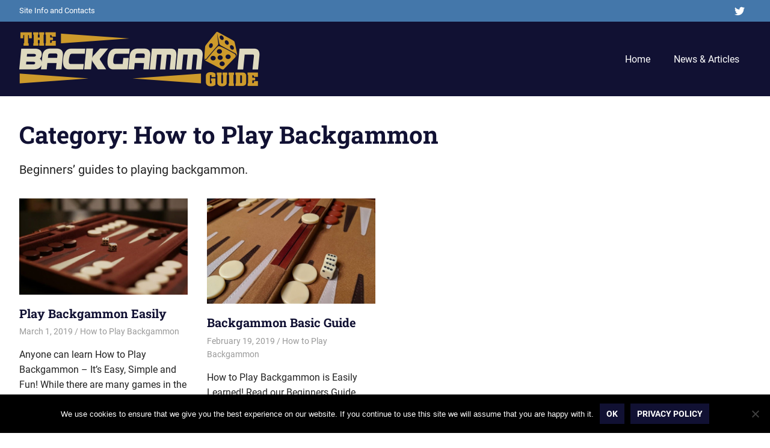

--- FILE ---
content_type: text/html; charset=UTF-8
request_url: https://www.the-backgammon-guide.com/backgammon/backgammon-rules-articles/how-to-play-backgammon
body_size: 7551
content:
<!DOCTYPE html> <html lang="en-US"> <head> <meta charset="UTF-8">  <meta name="viewport" content="width=device-width"><link rel="profile" href="https://gmpg.org/xfn/11"> <link rel="pingback" href="https://www.the-backgammon-guide.com/xmlrpc.php"> <title>How to Play Backgammon &#8211; The Backgammon Guide</title> <meta name="robots" content="max-image-preview:large"> <link rel="alternate" type="application/rss+xml" title="The Backgammon Guide &raquo; Feed" href="https://www.the-backgammon-guide.com/feed"> <link rel="alternate" type="application/rss+xml" title="The Backgammon Guide &raquo; Comments Feed" href="https://www.the-backgammon-guide.com/comments/feed"> <link rel="alternate" type="application/rss+xml" title="The Backgammon Guide &raquo; How to Play Backgammon Category Feed" href="https://www.the-backgammon-guide.com/backgammon/backgammon-rules-articles/how-to-play-backgammon/feed"> <script src="/s/1fbd37.js" defer></script><style id="wp-img-auto-sizes-contain-inline-css" type="text/css">
img:is([sizes=auto i],[sizes^="auto," i]){contain-intrinsic-size:3000px 1500px}
/*# sourceURL=wp-img-auto-sizes-contain-inline-css */
</style> <link rel="stylesheet" href="/s/5b66a1.css"> <style id="wp-emoji-styles-inline-css" type="text/css">

	img.wp-smiley, img.emoji {
		display: inline !important;
		border: none !important;
		box-shadow: none !important;
		height: 1em !important;
		width: 1em !important;
		margin: 0 0.07em !important;
		vertical-align: -0.1em !important;
		background: none !important;
		padding: 0 !important;
	}
/*# sourceURL=wp-emoji-styles-inline-css */
</style> <style id="wp-block-library-inline-css" type="text/css">
:root{--wp-block-synced-color:#7a00df;--wp-block-synced-color--rgb:122,0,223;--wp-bound-block-color:var(--wp-block-synced-color);--wp-editor-canvas-background:#ddd;--wp-admin-theme-color:#007cba;--wp-admin-theme-color--rgb:0,124,186;--wp-admin-theme-color-darker-10:#006ba1;--wp-admin-theme-color-darker-10--rgb:0,107,160.5;--wp-admin-theme-color-darker-20:#005a87;--wp-admin-theme-color-darker-20--rgb:0,90,135;--wp-admin-border-width-focus:2px}@media (min-resolution:192dpi){:root{--wp-admin-border-width-focus:1.5px}}.wp-element-button{cursor:pointer}:root .has-very-light-gray-background-color{background-color:#eee}:root .has-very-dark-gray-background-color{background-color:#313131}:root .has-very-light-gray-color{color:#eee}:root .has-very-dark-gray-color{color:#313131}:root .has-vivid-green-cyan-to-vivid-cyan-blue-gradient-background{background:linear-gradient(135deg,#00d084,#0693e3)}:root .has-purple-crush-gradient-background{background:linear-gradient(135deg,#34e2e4,#4721fb 50%,#ab1dfe)}:root .has-hazy-dawn-gradient-background{background:linear-gradient(135deg,#faaca8,#dad0ec)}:root .has-subdued-olive-gradient-background{background:linear-gradient(135deg,#fafae1,#67a671)}:root .has-atomic-cream-gradient-background{background:linear-gradient(135deg,#fdd79a,#004a59)}:root .has-nightshade-gradient-background{background:linear-gradient(135deg,#330968,#31cdcf)}:root .has-midnight-gradient-background{background:linear-gradient(135deg,#020381,#2874fc)}:root{--wp--preset--font-size--normal:16px;--wp--preset--font-size--huge:42px}.has-regular-font-size{font-size:1em}.has-larger-font-size{font-size:2.625em}.has-normal-font-size{font-size:var(--wp--preset--font-size--normal)}.has-huge-font-size{font-size:var(--wp--preset--font-size--huge)}.has-text-align-center{text-align:center}.has-text-align-left{text-align:left}.has-text-align-right{text-align:right}.has-fit-text{white-space:nowrap!important}#end-resizable-editor-section{display:none}.aligncenter{clear:both}.items-justified-left{justify-content:flex-start}.items-justified-center{justify-content:center}.items-justified-right{justify-content:flex-end}.items-justified-space-between{justify-content:space-between}.screen-reader-text{border:0;clip-path:inset(50%);height:1px;margin:-1px;overflow:hidden;padding:0;position:absolute;width:1px;word-wrap:normal!important}.screen-reader-text:focus{background-color:#ddd;clip-path:none;color:#444;display:block;font-size:1em;height:auto;left:5px;line-height:normal;padding:15px 23px 14px;text-decoration:none;top:5px;width:auto;z-index:100000}html :where(.has-border-color){border-style:solid}html :where([style*=border-top-color]){border-top-style:solid}html :where([style*=border-right-color]){border-right-style:solid}html :where([style*=border-bottom-color]){border-bottom-style:solid}html :where([style*=border-left-color]){border-left-style:solid}html :where([style*=border-width]){border-style:solid}html :where([style*=border-top-width]){border-top-style:solid}html :where([style*=border-right-width]){border-right-style:solid}html :where([style*=border-bottom-width]){border-bottom-style:solid}html :where([style*=border-left-width]){border-left-style:solid}html :where(img[class*=wp-image-]){height:auto;max-width:100%}:where(figure){margin:0 0 1em}html :where(.is-position-sticky){--wp-admin--admin-bar--position-offset:var(--wp-admin--admin-bar--height,0px)}@media screen and (max-width:600px){html :where(.is-position-sticky){--wp-admin--admin-bar--position-offset:0px}}

/*# sourceURL=wp-block-library-inline-css */
</style><style id="global-styles-inline-css" type="text/css">
:root{--wp--preset--aspect-ratio--square: 1;--wp--preset--aspect-ratio--4-3: 4/3;--wp--preset--aspect-ratio--3-4: 3/4;--wp--preset--aspect-ratio--3-2: 3/2;--wp--preset--aspect-ratio--2-3: 2/3;--wp--preset--aspect-ratio--16-9: 16/9;--wp--preset--aspect-ratio--9-16: 9/16;--wp--preset--color--black: #000000;--wp--preset--color--cyan-bluish-gray: #abb8c3;--wp--preset--color--white: #ffffff;--wp--preset--color--pale-pink: #f78da7;--wp--preset--color--vivid-red: #cf2e2e;--wp--preset--color--luminous-vivid-orange: #ff6900;--wp--preset--color--luminous-vivid-amber: #fcb900;--wp--preset--color--light-green-cyan: #7bdcb5;--wp--preset--color--vivid-green-cyan: #00d084;--wp--preset--color--pale-cyan-blue: #8ed1fc;--wp--preset--color--vivid-cyan-blue: #0693e3;--wp--preset--color--vivid-purple: #9b51e0;--wp--preset--color--primary: #4477aa;--wp--preset--color--secondary: #114477;--wp--preset--color--tertiary: #111133;--wp--preset--color--accent: #117744;--wp--preset--color--highlight: #aa445e;--wp--preset--color--light-gray: #dddddd;--wp--preset--color--gray: #999999;--wp--preset--color--dark-gray: #222222;--wp--preset--gradient--vivid-cyan-blue-to-vivid-purple: linear-gradient(135deg,rgb(6,147,227) 0%,rgb(155,81,224) 100%);--wp--preset--gradient--light-green-cyan-to-vivid-green-cyan: linear-gradient(135deg,rgb(122,220,180) 0%,rgb(0,208,130) 100%);--wp--preset--gradient--luminous-vivid-amber-to-luminous-vivid-orange: linear-gradient(135deg,rgb(252,185,0) 0%,rgb(255,105,0) 100%);--wp--preset--gradient--luminous-vivid-orange-to-vivid-red: linear-gradient(135deg,rgb(255,105,0) 0%,rgb(207,46,46) 100%);--wp--preset--gradient--very-light-gray-to-cyan-bluish-gray: linear-gradient(135deg,rgb(238,238,238) 0%,rgb(169,184,195) 100%);--wp--preset--gradient--cool-to-warm-spectrum: linear-gradient(135deg,rgb(74,234,220) 0%,rgb(151,120,209) 20%,rgb(207,42,186) 40%,rgb(238,44,130) 60%,rgb(251,105,98) 80%,rgb(254,248,76) 100%);--wp--preset--gradient--blush-light-purple: linear-gradient(135deg,rgb(255,206,236) 0%,rgb(152,150,240) 100%);--wp--preset--gradient--blush-bordeaux: linear-gradient(135deg,rgb(254,205,165) 0%,rgb(254,45,45) 50%,rgb(107,0,62) 100%);--wp--preset--gradient--luminous-dusk: linear-gradient(135deg,rgb(255,203,112) 0%,rgb(199,81,192) 50%,rgb(65,88,208) 100%);--wp--preset--gradient--pale-ocean: linear-gradient(135deg,rgb(255,245,203) 0%,rgb(182,227,212) 50%,rgb(51,167,181) 100%);--wp--preset--gradient--electric-grass: linear-gradient(135deg,rgb(202,248,128) 0%,rgb(113,206,126) 100%);--wp--preset--gradient--midnight: linear-gradient(135deg,rgb(2,3,129) 0%,rgb(40,116,252) 100%);--wp--preset--font-size--small: 13px;--wp--preset--font-size--medium: 20px;--wp--preset--font-size--large: 36px;--wp--preset--font-size--x-large: 42px;--wp--preset--spacing--20: 0.44rem;--wp--preset--spacing--30: 0.67rem;--wp--preset--spacing--40: 1rem;--wp--preset--spacing--50: 1.5rem;--wp--preset--spacing--60: 2.25rem;--wp--preset--spacing--70: 3.38rem;--wp--preset--spacing--80: 5.06rem;--wp--preset--shadow--natural: 6px 6px 9px rgba(0, 0, 0, 0.2);--wp--preset--shadow--deep: 12px 12px 50px rgba(0, 0, 0, 0.4);--wp--preset--shadow--sharp: 6px 6px 0px rgba(0, 0, 0, 0.2);--wp--preset--shadow--outlined: 6px 6px 0px -3px rgb(255, 255, 255), 6px 6px rgb(0, 0, 0);--wp--preset--shadow--crisp: 6px 6px 0px rgb(0, 0, 0);}:where(.is-layout-flex){gap: 0.5em;}:where(.is-layout-grid){gap: 0.5em;}body .is-layout-flex{display: flex;}.is-layout-flex{flex-wrap: wrap;align-items: center;}.is-layout-flex > :is(*, div){margin: 0;}body .is-layout-grid{display: grid;}.is-layout-grid > :is(*, div){margin: 0;}:where(.wp-block-columns.is-layout-flex){gap: 2em;}:where(.wp-block-columns.is-layout-grid){gap: 2em;}:where(.wp-block-post-template.is-layout-flex){gap: 1.25em;}:where(.wp-block-post-template.is-layout-grid){gap: 1.25em;}.has-black-color{color: var(--wp--preset--color--black) !important;}.has-cyan-bluish-gray-color{color: var(--wp--preset--color--cyan-bluish-gray) !important;}.has-white-color{color: var(--wp--preset--color--white) !important;}.has-pale-pink-color{color: var(--wp--preset--color--pale-pink) !important;}.has-vivid-red-color{color: var(--wp--preset--color--vivid-red) !important;}.has-luminous-vivid-orange-color{color: var(--wp--preset--color--luminous-vivid-orange) !important;}.has-luminous-vivid-amber-color{color: var(--wp--preset--color--luminous-vivid-amber) !important;}.has-light-green-cyan-color{color: var(--wp--preset--color--light-green-cyan) !important;}.has-vivid-green-cyan-color{color: var(--wp--preset--color--vivid-green-cyan) !important;}.has-pale-cyan-blue-color{color: var(--wp--preset--color--pale-cyan-blue) !important;}.has-vivid-cyan-blue-color{color: var(--wp--preset--color--vivid-cyan-blue) !important;}.has-vivid-purple-color{color: var(--wp--preset--color--vivid-purple) !important;}.has-black-background-color{background-color: var(--wp--preset--color--black) !important;}.has-cyan-bluish-gray-background-color{background-color: var(--wp--preset--color--cyan-bluish-gray) !important;}.has-white-background-color{background-color: var(--wp--preset--color--white) !important;}.has-pale-pink-background-color{background-color: var(--wp--preset--color--pale-pink) !important;}.has-vivid-red-background-color{background-color: var(--wp--preset--color--vivid-red) !important;}.has-luminous-vivid-orange-background-color{background-color: var(--wp--preset--color--luminous-vivid-orange) !important;}.has-luminous-vivid-amber-background-color{background-color: var(--wp--preset--color--luminous-vivid-amber) !important;}.has-light-green-cyan-background-color{background-color: var(--wp--preset--color--light-green-cyan) !important;}.has-vivid-green-cyan-background-color{background-color: var(--wp--preset--color--vivid-green-cyan) !important;}.has-pale-cyan-blue-background-color{background-color: var(--wp--preset--color--pale-cyan-blue) !important;}.has-vivid-cyan-blue-background-color{background-color: var(--wp--preset--color--vivid-cyan-blue) !important;}.has-vivid-purple-background-color{background-color: var(--wp--preset--color--vivid-purple) !important;}.has-black-border-color{border-color: var(--wp--preset--color--black) !important;}.has-cyan-bluish-gray-border-color{border-color: var(--wp--preset--color--cyan-bluish-gray) !important;}.has-white-border-color{border-color: var(--wp--preset--color--white) !important;}.has-pale-pink-border-color{border-color: var(--wp--preset--color--pale-pink) !important;}.has-vivid-red-border-color{border-color: var(--wp--preset--color--vivid-red) !important;}.has-luminous-vivid-orange-border-color{border-color: var(--wp--preset--color--luminous-vivid-orange) !important;}.has-luminous-vivid-amber-border-color{border-color: var(--wp--preset--color--luminous-vivid-amber) !important;}.has-light-green-cyan-border-color{border-color: var(--wp--preset--color--light-green-cyan) !important;}.has-vivid-green-cyan-border-color{border-color: var(--wp--preset--color--vivid-green-cyan) !important;}.has-pale-cyan-blue-border-color{border-color: var(--wp--preset--color--pale-cyan-blue) !important;}.has-vivid-cyan-blue-border-color{border-color: var(--wp--preset--color--vivid-cyan-blue) !important;}.has-vivid-purple-border-color{border-color: var(--wp--preset--color--vivid-purple) !important;}.has-vivid-cyan-blue-to-vivid-purple-gradient-background{background: var(--wp--preset--gradient--vivid-cyan-blue-to-vivid-purple) !important;}.has-light-green-cyan-to-vivid-green-cyan-gradient-background{background: var(--wp--preset--gradient--light-green-cyan-to-vivid-green-cyan) !important;}.has-luminous-vivid-amber-to-luminous-vivid-orange-gradient-background{background: var(--wp--preset--gradient--luminous-vivid-amber-to-luminous-vivid-orange) !important;}.has-luminous-vivid-orange-to-vivid-red-gradient-background{background: var(--wp--preset--gradient--luminous-vivid-orange-to-vivid-red) !important;}.has-very-light-gray-to-cyan-bluish-gray-gradient-background{background: var(--wp--preset--gradient--very-light-gray-to-cyan-bluish-gray) !important;}.has-cool-to-warm-spectrum-gradient-background{background: var(--wp--preset--gradient--cool-to-warm-spectrum) !important;}.has-blush-light-purple-gradient-background{background: var(--wp--preset--gradient--blush-light-purple) !important;}.has-blush-bordeaux-gradient-background{background: var(--wp--preset--gradient--blush-bordeaux) !important;}.has-luminous-dusk-gradient-background{background: var(--wp--preset--gradient--luminous-dusk) !important;}.has-pale-ocean-gradient-background{background: var(--wp--preset--gradient--pale-ocean) !important;}.has-electric-grass-gradient-background{background: var(--wp--preset--gradient--electric-grass) !important;}.has-midnight-gradient-background{background: var(--wp--preset--gradient--midnight) !important;}.has-small-font-size{font-size: var(--wp--preset--font-size--small) !important;}.has-medium-font-size{font-size: var(--wp--preset--font-size--medium) !important;}.has-large-font-size{font-size: var(--wp--preset--font-size--large) !important;}.has-x-large-font-size{font-size: var(--wp--preset--font-size--x-large) !important;}
/*# sourceURL=global-styles-inline-css */
</style> <style id="classic-theme-styles-inline-css" type="text/css">
/*! This file is auto-generated */
.wp-block-button__link{color:#fff;background-color:#32373c;border-radius:9999px;box-shadow:none;text-decoration:none;padding:calc(.667em + 2px) calc(1.333em + 2px);font-size:1.125em}.wp-block-file__button{background:#32373c;color:#fff;text-decoration:none}
/*# sourceURL=/wp-includes/css/classic-themes.min.css */
</style>    <link rel="stylesheet" href="/s/8f70f0.css"> <style id="gridbox-stylesheet-inline-css" type="text/css">
.site-title, .site-description, .type-post .entry-footer .entry-author, .primary-navigation .main-navigation li.header-search { position: absolute; clip: rect(1px, 1px, 1px, 1px); width: 1px; height: 1px; overflow: hidden; }
/*# sourceURL=gridbox-stylesheet-inline-css */
</style>  <link rel="stylesheet" href="/s/ee88f2.css">      <link rel="https://api.w.org/" href="https://www.the-backgammon-guide.com/wp-json/"><link rel="alternate" title="JSON" type="application/json" href="https://www.the-backgammon-guide.com/wp-json/wp/v2/categories/7"><link rel="EditURI" type="application/rsd+xml" title="RSD" href="https://www.the-backgammon-guide.com/xmlrpc.php?rsd"> <meta name="generator" content="WordPress 6.9"> </head> <body data-rsssl=1 class="archive category category-how-to-play-backgammon category-7 wp-custom-logo wp-embed-responsive wp-theme-gridbox cookies-not-set post-layout-four-columns post-layout-columns author-hidden"> <div id="page" class="hfeed site"> <a class="skip-link screen-reader-text" href="#content">Skip to content</a> <div id="header-top" class="header-bar-wrap"><div id="header-bar" class="header-bar container clearfix"><div id="header-social-icons" class="header-social-icons social-icons-navigation clearfix"><ul id="menu-social" class="social-icons-menu"><li id="menu-item-909" class="menu-item menu-item-type-custom menu-item-object-custom menu-item-909"><a href="https://www.twitter.com/BackgammonGuide"><span class = "screen-reader-text">Twitter</span><svg class="icon icon-twitter" aria-hidden="true" role="img"> <use xlink:href="https://www.the-backgammon-guide.com/wp-content/plugins/gridbox-pro/assets/icons/social-icons.svg?ver=20221122#icon-twitter"></use> </svg></a></li> </ul></div> <button class="secondary-menu-toggle menu-toggle" aria-controls="secondary-menu" aria-expanded="false" > <svg class="icon icon-menu" aria-hidden="true" role="img"> <use xlink:href="https://www.the-backgammon-guide.com/wp-content/themes/gridbox/assets/icons/genericons-neue.svg#menu"></use> </svg><svg class="icon icon-close" aria-hidden="true" role="img"> <use xlink:href="https://www.the-backgammon-guide.com/wp-content/themes/gridbox/assets/icons/genericons-neue.svg#close"></use> </svg> <span class="menu-toggle-text screen-reader-text">Menu</span> </button> <div class="secondary-navigation"> <nav class="top-navigation" role="navigation" aria-label="Secondary Menu"> <ul id="secondary-menu" class="menu"><li id="menu-item-905" class="menu-item menu-item-type-post_type menu-item-object-page menu-item-905"><a href="https://www.the-backgammon-guide.com/site-info-and-contacts">Site Info and Contacts</a></li> </ul> </nav> </div> </div></div> <header id="masthead" class="site-header clearfix" role="banner"> <div class="header-main container clearfix"> <div id="logo" class="site-branding clearfix"> <a href="https://www.the-backgammon-guide.com/" class="custom-logo-link" rel="home"><img width="400" height="92" src="/s/img/wp-content/uploads/2020/04/the-backgammon-guide.png" class="custom-logo" alt="The backgammon Guide" decoding="async" srcset="/s/img/wp-content/uploads/2020/04/the-backgammon-guide.png 400w, /s/img/wp-content/uploads/2020/04/the-backgammon-guide-300x69.png 300w, /s/img/wp-content/uploads/2020/04/the-backgammon-guide-320x74.png 320w, /s/img/wp-content/uploads/2020/04/the-backgammon-guide-360x83.png 360w" sizes="(max-width: 400px) 100vw, 400px"></a> <p class="site-title"><a href="https://www.the-backgammon-guide.com/" rel="home">The Backgammon Guide</a></p> <p class="site-description">Backgammon games, information, shopping and other resources</p> </div> <button class="primary-menu-toggle menu-toggle" aria-controls="primary-menu" aria-expanded="false" > <svg class="icon icon-menu" aria-hidden="true" role="img"> <use xlink:href="https://www.the-backgammon-guide.com/wp-content/themes/gridbox/assets/icons/genericons-neue.svg#menu"></use> </svg><svg class="icon icon-close" aria-hidden="true" role="img"> <use xlink:href="https://www.the-backgammon-guide.com/wp-content/themes/gridbox/assets/icons/genericons-neue.svg#close"></use> </svg> <span class="menu-toggle-text screen-reader-text">Menu</span> </button> <div class="primary-navigation"> <nav id="site-navigation" class="main-navigation" role="navigation" aria-label="Primary Menu"> <ul id="primary-menu" class="menu"><li id="menu-item-1122" class="menu-item menu-item-type-custom menu-item-object-custom menu-item-home menu-item-1122"><a href="https://www.the-backgammon-guide.com">Home</a></li> <li id="menu-item-1123" class="menu-item menu-item-type-post_type menu-item-object-page current_page_parent menu-item-1123"><a href="https://www.the-backgammon-guide.com/news-articles">News &#038; Articles</a></li> </ul> </nav> </div> </div> </header> <div id="content" class="site-content container clearfix"> <header class="page-header clearfix"> <h1 class="archive-title">Category: <span>How to Play Backgammon</span></h1> <div class="archive-description"><p>Beginners&#8217; guides to playing backgammon. </p> </div> </header> <section id="primary" class="content-archive content-area"> <main id="main" class="site-main" role="main"> <div id="post-wrapper" class="post-wrapper clearfix"> <div class="post-column clearfix"> <article id="post-358" class="post-358 post type-post status-publish format-standard has-post-thumbnail hentry category-how-to-play-backgammon tag-board-game tag-endurance tag-shakers"> <a class="wp-post-image-link" href="https://www.the-backgammon-guide.com/anyone-can-learn-how-to-play-backgammon.html" rel="bookmark"> <img width="800" height="456" src="/s/img/wp-content/uploads/2019/03/play-backgammon-easily-800x456.jpg" class="attachment-post-thumbnail size-post-thumbnail wp-post-image" alt="Play Backgammon Easily" decoding="async" fetchpriority="high"> </a> <header class="entry-header"> <h2 class="entry-title"><a href="https://www.the-backgammon-guide.com/anyone-can-learn-how-to-play-backgammon.html" rel="bookmark">Play Backgammon Easily</a></h2> <div class="entry-meta"><span class="meta-date"><a href="https://www.the-backgammon-guide.com/anyone-can-learn-how-to-play-backgammon.html" title="12:24 am" rel="bookmark"><time class="entry-date published updated" datetime="2019-03-01T00:24:55-05:00">March 1, 2019</time></a></span><span class="meta-author"> <span class="author vcard"><a class="url fn n" href="https://www.the-backgammon-guide.com/author/riley" title="View all posts by Riley" rel="author">Riley</a></span></span><span class="meta-category"> <a href="https://www.the-backgammon-guide.com/backgammon/backgammon-rules-articles/how-to-play-backgammon" rel="category tag">How to Play Backgammon</a></span></div> </header> <div class="entry-content entry-excerpt clearfix"> <p>Anyone can learn How to Play Backgammon &#8211; It&#8217;s Easy, Simple and Fun! While there are many games in the world that demand a great deal of time and effort in order to learn the basic, but the backgammon board game is not one of these kind of games. The</p> <a href="https://www.the-backgammon-guide.com/anyone-can-learn-how-to-play-backgammon.html" class="more-link">Read more</a> </div> </article> </div> <div class="post-column clearfix"> <article id="post-354" class="post-354 post type-post status-publish format-standard has-post-thumbnail hentry category-how-to-play-backgammon tag-backgammon-instructions tag-backgammon-rules tag-online-backgammon"> <a class="wp-post-image-link" href="https://www.the-backgammon-guide.com/backgammon-basic-guide.html" rel="bookmark"> <img width="800" height="500" src="/s/img/wp-content/uploads/2019/02/backgammon-basic-beginners-guide-800x500.jpg" class="attachment-post-thumbnail size-post-thumbnail wp-post-image" alt="Backgammon Basic Beginners Guide" decoding="async"> </a> <header class="entry-header"> <h2 class="entry-title"><a href="https://www.the-backgammon-guide.com/backgammon-basic-guide.html" rel="bookmark">Backgammon Basic Guide</a></h2> <div class="entry-meta"><span class="meta-date"><a href="https://www.the-backgammon-guide.com/backgammon-basic-guide.html" title="5:58 pm" rel="bookmark"><time class="entry-date published updated" datetime="2019-02-19T17:58:51-05:00">February 19, 2019</time></a></span><span class="meta-author"> <span class="author vcard"><a class="url fn n" href="https://www.the-backgammon-guide.com/author/riley" title="View all posts by Riley" rel="author">Riley</a></span></span><span class="meta-category"> <a href="https://www.the-backgammon-guide.com/backgammon/backgammon-rules-articles/how-to-play-backgammon" rel="category tag">How to Play Backgammon</a></span></div> </header> <div class="entry-content entry-excerpt clearfix"> <p>How to Play Backgammon is Easily Learned! Read our Beginners Guide below! The backgammon game has been around for thousands of years. Its origins are lost in the mists of time, but it seems that backgammon was played by the ancient Persians and spread through the Roman Empire and from</p> <a href="https://www.the-backgammon-guide.com/backgammon-basic-guide.html" class="more-link">Read more</a> </div> </article> </div> </div> </main> </section> </div> <div id="footer" class="footer-wrap"> <footer id="colophon" class="site-footer container clearfix" role="contentinfo"> <div id="footer-text" class="site-info"> Copyright the-backgammon-guide.com © 2002-2024. The information on this site is not intended for those under 18 years of age. </div> <nav id="footer-navigation" class="footer-navigation navigation clearfix" role="navigation"><ul id="menu-info" class="footer-navigation-menu"><li class="menu-item menu-item-type-post_type menu-item-object-page menu-item-905"><a href="https://www.the-backgammon-guide.com/site-info-and-contacts">Site Info and Contacts</a></li> </ul></nav> </footer> </div> </div> <script type="speculationrules" defer>
{"prefetch":[{"source":"document","where":{"and":[{"href_matches":"/*"},{"not":{"href_matches":["/wp-*.php","/wp-admin/*","/wp-content/uploads/*","/wp-content/*","/wp-content/plugins/*","/wp-content/themes/gridbox/*","/*\\?(.+)"]}},{"not":{"selector_matches":"a[rel~=\"nofollow\"]"}},{"not":{"selector_matches":".no-prefetch, .no-prefetch a"}}]},"eagerness":"conservative"}]}
</script>   <script src="data:text/javascript,%0A%2F%2A%20%3C%21%5BCDATA%5B%20%2A%2F%0Awp.i18n.setLocaleData%28%20%7B%20%27text%20direction%5Cu0004ltr%27%3A%20%5B%20%27ltr%27%20%5D%20%7D%20%29%3B%0A%2F%2F%23%20sourceURL%3Dwp-i18n-js-after%0A%2F%2A%20%5D%5D%3E%20%2A%2F%3B" defer></script> <script src="/s/d363d0.js" defer></script> <script src="data:text/javascript,%0A%2F%2A%20%3C%21%5BCDATA%5B%20%2A%2F%0Avar%20wpcf7%20%3D%20%7B%0A%20%20%20%20%22api%22%3A%20%7B%0A%20%20%20%20%20%20%20%20%22root%22%3A%20%22https%3A%5C%2F%5C%2Fwww.the-backgammon-guide.com%5C%2Fwp-json%5C%2F%22%2C%0A%20%20%20%20%20%20%20%20%22namespace%22%3A%20%22contact-form-7%5C%2Fv1%22%0A%20%20%20%20%7D%2C%0A%20%20%20%20%22cached%22%3A%201%0A%7D%3B%0A%2F%2F%23%20sourceURL%3Dcontact-form-7-js-before%0A%2F%2A%20%5D%5D%3E%20%2A%2F%3B" defer></script> <script src="/s/ad086b.js" defer></script>  <script src="data:text/javascript,%0A%2F%2A%20%3C%21%5BCDATA%5B%20%2A%2F%0Awpa_field_info%20%3D%20%7B%22wpa_field_name%22%3A%22xpnrvm6462%22%2C%22wpa_field_value%22%3A231555%2C%22wpa_add_test%22%3A%22no%22%7D%0A%2F%2F%23%20sourceURL%3Dwpascript-js-after%0A%2F%2A%20%5D%5D%3E%20%2A%2F%3B" defer></script> <script src="data:text/javascript,%0A%2F%2A%20%3C%21%5BCDATA%5B%20%2A%2F%0Avar%20gridboxScreenReaderText%20%3D%20%7B%22expand%22%3A%22Expand%20child%20menu%22%2C%22collapse%22%3A%22Collapse%20child%20menu%22%2C%22icon%22%3A%22%5Cu003Csvg%20class%3D%5C%22icon%20icon-expand%5C%22%20aria-hidden%3D%5C%22true%5C%22%20role%3D%5C%22img%5C%22%5Cu003E%20%5Cu003Cuse%20xlink%3Ahref%3D%5C%22https%3A%2F%2Fwww.the-backgammon-guide.com%2Fwp-content%2Fthemes%2Fgridbox%2Fassets%2Ficons%2Fgenericons-neue.svg%23expand%5C%22%5Cu003E%5Cu003C%2Fuse%5Cu003E%20%5Cu003C%2Fsvg%5Cu003E%22%7D%3B%0A%2F%2F%23%20sourceURL%3Dgridbox-navigation-js-extra%0A%2F%2A%20%5D%5D%3E%20%2A%2F%3B" defer></script> <script src="data:text/javascript,%21function%28%29%7Bfunction%20e%28e%2Ct%29%7Bvar%20n%2Cr%3Ddocument.querySelector%28e%29%2Ca%3Ddocument.querySelector%28t%29%3Bnull%21%3D%3Da%26%26%28null%21%3D%3D%28n%3Dr.querySelector%28%22.menu-toggle%22%29%29%26%26%28n.setAttribute%28%22aria-expanded%22%2C%22false%22%29%2Cn.addEventListener%28%22click%22%2Cfunction%28%29%7Ba.classList.toggle%28%22toggled-on%22%29%2Cn.setAttribute%28%22aria-expanded%22%2Ca.classList.contains%28%22toggled-on%22%29%29%7D%29%29%2Ca.querySelectorAll%28%22.menu-item-has-children%20%3E%20a%2C%20.page_item_has_children%20%3E%20a%22%29.forEach%28function%28e%29%7Be.after%28function%28%29%7Bvar%20e%3Ddocument.createElement%28%22button%22%29%3Be.classList.add%28%22dropdown-toggle%22%29%2Ce.setAttribute%28%22aria-expanded%22%2C%22false%22%29%3Bvar%20t%3D%28new%20DOMParser%29.parseFromString%28gridboxScreenReaderText.icon%2C%22text%2Fhtml%22%29.body.firstElementChild%3Be.appendChild%28t%29%3Bvar%20n%3Ddocument.createElement%28%22span%22%29%3Breturn%20n.classList.add%28%22screen-reader-text%22%29%2Cn.textContent%3DgridboxScreenReaderText.expand%2Ce.appendChild%28n%29%2Ce.cloneNode%28%210%29%7D%28%29%29%7D%29%2Ca.querySelectorAll%28%22.current-menu-ancestor%20%3E%20button%22%29.forEach%28function%28e%29%7Be.classList.add%28%22toggled-on%22%29%2Ce.setAttribute%28%22aria-expanded%22%2C%22true%22%29%2Ce.querySelector%28%22.screen-reader-text%22%29.textContent%3DgridboxScreenReaderText.collapse%7D%29%2Ca.querySelectorAll%28%22.current-menu-ancestor%20%3E%20.sub-menu%22%29.forEach%28function%28e%29%7Be.classList.add%28%22toggled-on%22%29%7D%29%2Ca.querySelectorAll%28%22.dropdown-toggle%22%29.forEach%28function%28e%29%7Be.addEventListener%28%22click%22%2Cfunction%28%29%7Be.classList.toggle%28%22toggled-on%22%29%2Ce.setAttribute%28%22aria-expanded%22%2Ce.classList.contains%28%22toggled-on%22%29%29%2Ce.querySelector%28%22.screen-reader-text%22%29.textContent%3De.classList.contains%28%22toggled-on%22%29%3FgridboxScreenReaderText.collapse%3AgridboxScreenReaderText.expand%2Ce.nextElementSibling.classList.toggle%28%22toggled-on%22%29%7D%29%7D%29%2Ca.querySelectorAll%28%22.menu-item-has-children%20a%2C%20.page_item_has_children%20a%22%29.forEach%28function%28e%29%7Be.addEventListener%28%22focus%22%2Cfunction%28%29%7Bo%28e%29%7D%29%2Ce.addEventListener%28%22blur%22%2Cfunction%28%29%7Bo%28e%29%7D%29%7D%29%29%3Bfunction%20o%28e%29%7Bfor%28var%20t%3De.parentNode%3B%21t.classList.contains%28%22menu%22%29%3B%29t.classList.contains%28%22menu-item-has-children%22%29%26%26t.classList.toggle%28%22focus%22%29%2Ct%3Dt.parentNode%7D%7Ddocument.addEventListener%28%22DOMContentLoaded%22%2Cfunction%28%29%7Be%28%22.header-main%22%2C%22.main-navigation%22%29%2Ce%28%22.header-bar%22%2C%22.top-navigation%22%29%7D%29%7D%28%29%3B" defer></script> <script src="data:text/javascript,%0A%2F%2A%20%3C%21%5BCDATA%5B%20%2A%2F%0Avar%20gridboxProScrollToTop%20%3D%20%7B%22icon%22%3A%22%5Cu003Csvg%20class%3D%5C%22icon%20icon-collapse%5C%22%20aria-hidden%3D%5C%22true%5C%22%20role%3D%5C%22img%5C%22%5Cu003E%20%5Cu003Cuse%20xlink%3Ahref%3D%5C%22https%3A%2F%2Fwww.the-backgammon-guide.com%2Fwp-content%2Fthemes%2Fgridbox%2Fassets%2Ficons%2Fgenericons-neue.svg%23collapse%5C%22%5Cu003E%5Cu003C%2Fuse%5Cu003E%20%5Cu003C%2Fsvg%5Cu003E%22%2C%22label%22%3A%22Scroll%20to%20top%22%7D%3B%0A%2F%2F%23%20sourceURL%3Dgridbox-pro-scroll-to-top-js-extra%0A%2F%2A%20%5D%5D%3E%20%2A%2F%3B" defer></script> <script src="data:text/javascript,document.addEventListener%28%22DOMContentLoaded%22%2Cfunction%28%29%7Bvar%20o%3Ddocument.createElement%28%22button%22%29%3Bo.setAttribute%28%22id%22%2C%22scroll-to-top%22%29%2Co.setAttribute%28%22aria-label%22%2CgridboxProScrollToTop.label%29%2Co.classList.add%28%22scroll-to-top-button%22%29%3Bvar%20t%2Ce%2Cn%3D%28new%20DOMParser%29.parseFromString%28gridboxProScrollToTop.icon%2C%22text%2Fhtml%22%29.body.firstElementChild%3Bo.appendChild%28n%29%2Cdocument.body.appendChild%28o%29%2Cnull%21%3D%3D%28t%3Do%29%26%26%28%28e%3Dfunction%28%29%7B150%3C%28window.pageYOffset%7Cdocument.body.scrollTop%29%3Ft.classList.add%28%22visible%22%29%3At.classList.remove%28%22visible%22%29%7D%29%28%29%2Cwindow.onscroll%3Dfunction%28%29%7Be%28%29%7D%2Ct.addEventListener%28%22click%22%2Cfunction%28%29%7Breturn%20window.scrollTo%28%7Btop%3A0%2Cbehavior%3A%22smooth%22%7D%29%2C%211%7D%29%29%7D%29%3B" defer></script>  <div id="cookie-notice" role="dialog" class="cookie-notice-hidden cookie-revoke-hidden cn-position-bottom" aria-label="Cookie Notice" style="background-color: rgba(0,0,0,1);"><div class="cookie-notice-container" style="color: #fff"><span id="cn-notice-text" class="cn-text-container">We use cookies to ensure that we give you the best experience on our website. If you continue to use this site we will assume that you are happy with it.</span><span id="cn-notice-buttons" class="cn-buttons-container"><button id="cn-accept-cookie" data-cookie-set="accept" class="cn-set-cookie cn-button cn-button-custom button" aria-label="Ok">Ok</button><button data-link-url="https://www.the-backgammon-guide.com/site-info-and-contacts/privacy-policy" data-link-target="_blank" id="cn-more-info" class="cn-more-info cn-button cn-button-custom button" aria-label="Privacy policy">Privacy policy</button></span><button type="button" id="cn-close-notice" data-cookie-set="accept" class="cn-close-icon" aria-label="No"></button></div> </div> <!--! Optimized with PageSpeed Ninja https://pagespeed.ninja/ --> </body> </html> 